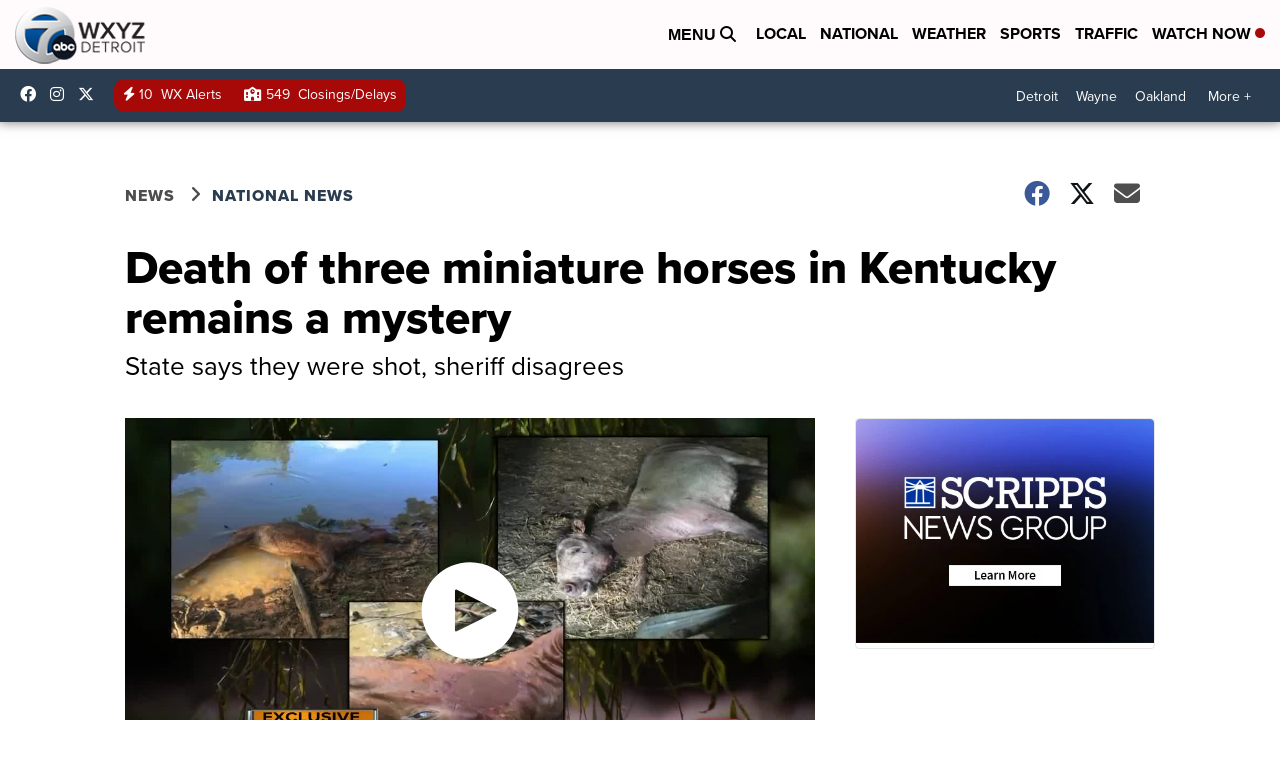

--- FILE ---
content_type: application/javascript; charset=utf-8
request_url: https://fundingchoicesmessages.google.com/f/AGSKWxVCW5p__iVTvcuWMvUjJEmQqXN_58bgcC_lNopigLRpOcVgI54z47UUMUMSqkHeJcBN17mJrZ2pfKG8flJJxOhmoosB6PC6cyGQeZiXFcHqMdhbEkLU9EcDFnIjp_jdO3tqF1pZpVaeBPv2W3AfuvMX8mV5RfEzUhZEHlQgWSlJl6Tj3ncbINHVJ2My/_/ad_sky./ad-format./ad160x600./headerAdvertismentTab./AdsRotateNEW2right.
body_size: -1290
content:
window['f58a73aa-f907-4eac-9180-b5141fac4ed0'] = true;